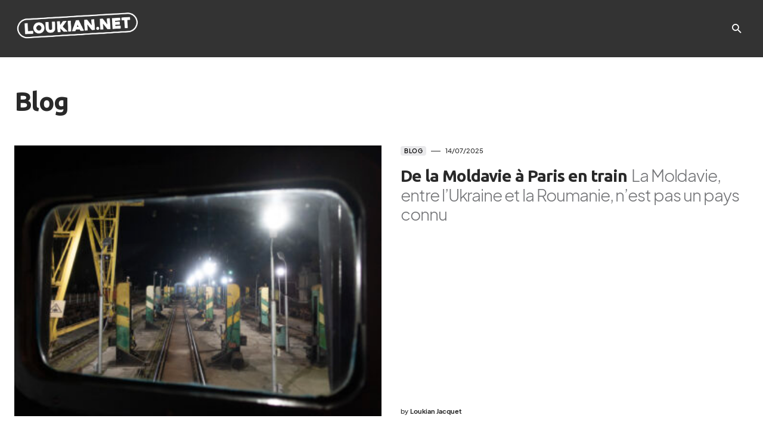

--- FILE ---
content_type: text/html; charset=UTF-8
request_url: https://loukian.net/category/blog/
body_size: 12062
content:
<!doctype html>
<html lang="fr-FR">
<head>
	<meta charset="UTF-8" />
	<meta name="viewport" content="width=device-width, initial-scale=1" />
	<link rel="profile" href="https://gmpg.org/xfn/11" />
	<meta name='robots' content='index, follow, max-image-preview:large, max-snippet:-1, max-video-preview:-1' />
	<style>img:is([sizes="auto" i], [sizes^="auto," i]) { contain-intrinsic-size: 3000px 1500px }</style>
	
	<!-- This site is optimized with the Yoast SEO plugin v26.2 - https://yoast.com/wordpress/plugins/seo/ -->
	<title>Archives des Blog - loukian.net</title>
	<link rel="canonical" href="https://loukian.net/category/blog/" />
	<meta property="og:locale" content="fr_FR" />
	<meta property="og:type" content="article" />
	<meta property="og:title" content="Archives des Blog - loukian.net" />
	<meta property="og:url" content="https://loukian.net/category/blog/" />
	<meta property="og:site_name" content="loukian.net" />
	<meta name="twitter:card" content="summary_large_image" />
	<script type="application/ld+json" class="yoast-schema-graph">{"@context":"https://schema.org","@graph":[{"@type":"CollectionPage","@id":"https://loukian.net/category/blog/","url":"https://loukian.net/category/blog/","name":"Archives des Blog - loukian.net","isPartOf":{"@id":"https://loukian.net/#website"},"primaryImageOfPage":{"@id":"https://loukian.net/category/blog/#primaryimage"},"image":{"@id":"https://loukian.net/category/blog/#primaryimage"},"thumbnailUrl":"https://loukian.net/wp-content/uploads/2025/05/DSC06694-scaled.jpg","breadcrumb":{"@id":"https://loukian.net/category/blog/#breadcrumb"},"inLanguage":"fr-FR"},{"@type":"ImageObject","inLanguage":"fr-FR","@id":"https://loukian.net/category/blog/#primaryimage","url":"https://loukian.net/wp-content/uploads/2025/05/DSC06694-scaled.jpg","contentUrl":"https://loukian.net/wp-content/uploads/2025/05/DSC06694-scaled.jpg","width":2560,"height":1707},{"@type":"BreadcrumbList","@id":"https://loukian.net/category/blog/#breadcrumb","itemListElement":[{"@type":"ListItem","position":1,"name":"Accueil","item":"https://loukian.net/"},{"@type":"ListItem","position":2,"name":"Blog"}]},{"@type":"WebSite","@id":"https://loukian.net/#website","url":"https://loukian.net/","name":"loukian.net","description":"Loukian Jacquet","publisher":{"@id":"https://loukian.net/#organization"},"potentialAction":[{"@type":"SearchAction","target":{"@type":"EntryPoint","urlTemplate":"https://loukian.net/?s={search_term_string}"},"query-input":{"@type":"PropertyValueSpecification","valueRequired":true,"valueName":"search_term_string"}}],"inLanguage":"fr-FR"},{"@type":"Organization","@id":"https://loukian.net/#organization","name":"loukian.net","url":"https://loukian.net/","logo":{"@type":"ImageObject","inLanguage":"fr-FR","@id":"https://loukian.net/#/schema/logo/image/","url":"https://loukian.net/wp-content/uploads/2016/12/cropped-favicon.png","contentUrl":"https://loukian.net/wp-content/uploads/2016/12/cropped-favicon.png","width":512,"height":512,"caption":"loukian.net"},"image":{"@id":"https://loukian.net/#/schema/logo/image/"}}]}</script>
	<!-- / Yoast SEO plugin. -->


<link rel='dns-prefetch' href='//static.addtoany.com' />
<link rel='dns-prefetch' href='//fonts.googleapis.com' />
<link href='https://fonts.gstatic.com' crossorigin rel='preconnect' />
<link rel="alternate" type="application/rss+xml" title="loukian.net &raquo; Flux" href="https://loukian.net/feed/" />
<link rel="alternate" type="application/rss+xml" title="loukian.net &raquo; Flux des commentaires" href="https://loukian.net/comments/feed/" />
<link rel="alternate" type="application/rss+xml" title="loukian.net &raquo; Flux de la catégorie Blog" href="https://loukian.net/category/blog/feed/" />
			<link rel="preload" href="https://loukian.net/wp-content/plugins/canvas/assets/fonts/canvas-icons.woff" as="font" type="font/woff" crossorigin>
			<script>
window._wpemojiSettings = {"baseUrl":"https:\/\/s.w.org\/images\/core\/emoji\/16.0.1\/72x72\/","ext":".png","svgUrl":"https:\/\/s.w.org\/images\/core\/emoji\/16.0.1\/svg\/","svgExt":".svg","source":{"concatemoji":"https:\/\/loukian.net\/wp-includes\/js\/wp-emoji-release.min.js?ver=6.8.3"}};
/*! This file is auto-generated */
!function(s,n){var o,i,e;function c(e){try{var t={supportTests:e,timestamp:(new Date).valueOf()};sessionStorage.setItem(o,JSON.stringify(t))}catch(e){}}function p(e,t,n){e.clearRect(0,0,e.canvas.width,e.canvas.height),e.fillText(t,0,0);var t=new Uint32Array(e.getImageData(0,0,e.canvas.width,e.canvas.height).data),a=(e.clearRect(0,0,e.canvas.width,e.canvas.height),e.fillText(n,0,0),new Uint32Array(e.getImageData(0,0,e.canvas.width,e.canvas.height).data));return t.every(function(e,t){return e===a[t]})}function u(e,t){e.clearRect(0,0,e.canvas.width,e.canvas.height),e.fillText(t,0,0);for(var n=e.getImageData(16,16,1,1),a=0;a<n.data.length;a++)if(0!==n.data[a])return!1;return!0}function f(e,t,n,a){switch(t){case"flag":return n(e,"\ud83c\udff3\ufe0f\u200d\u26a7\ufe0f","\ud83c\udff3\ufe0f\u200b\u26a7\ufe0f")?!1:!n(e,"\ud83c\udde8\ud83c\uddf6","\ud83c\udde8\u200b\ud83c\uddf6")&&!n(e,"\ud83c\udff4\udb40\udc67\udb40\udc62\udb40\udc65\udb40\udc6e\udb40\udc67\udb40\udc7f","\ud83c\udff4\u200b\udb40\udc67\u200b\udb40\udc62\u200b\udb40\udc65\u200b\udb40\udc6e\u200b\udb40\udc67\u200b\udb40\udc7f");case"emoji":return!a(e,"\ud83e\udedf")}return!1}function g(e,t,n,a){var r="undefined"!=typeof WorkerGlobalScope&&self instanceof WorkerGlobalScope?new OffscreenCanvas(300,150):s.createElement("canvas"),o=r.getContext("2d",{willReadFrequently:!0}),i=(o.textBaseline="top",o.font="600 32px Arial",{});return e.forEach(function(e){i[e]=t(o,e,n,a)}),i}function t(e){var t=s.createElement("script");t.src=e,t.defer=!0,s.head.appendChild(t)}"undefined"!=typeof Promise&&(o="wpEmojiSettingsSupports",i=["flag","emoji"],n.supports={everything:!0,everythingExceptFlag:!0},e=new Promise(function(e){s.addEventListener("DOMContentLoaded",e,{once:!0})}),new Promise(function(t){var n=function(){try{var e=JSON.parse(sessionStorage.getItem(o));if("object"==typeof e&&"number"==typeof e.timestamp&&(new Date).valueOf()<e.timestamp+604800&&"object"==typeof e.supportTests)return e.supportTests}catch(e){}return null}();if(!n){if("undefined"!=typeof Worker&&"undefined"!=typeof OffscreenCanvas&&"undefined"!=typeof URL&&URL.createObjectURL&&"undefined"!=typeof Blob)try{var e="postMessage("+g.toString()+"("+[JSON.stringify(i),f.toString(),p.toString(),u.toString()].join(",")+"));",a=new Blob([e],{type:"text/javascript"}),r=new Worker(URL.createObjectURL(a),{name:"wpTestEmojiSupports"});return void(r.onmessage=function(e){c(n=e.data),r.terminate(),t(n)})}catch(e){}c(n=g(i,f,p,u))}t(n)}).then(function(e){for(var t in e)n.supports[t]=e[t],n.supports.everything=n.supports.everything&&n.supports[t],"flag"!==t&&(n.supports.everythingExceptFlag=n.supports.everythingExceptFlag&&n.supports[t]);n.supports.everythingExceptFlag=n.supports.everythingExceptFlag&&!n.supports.flag,n.DOMReady=!1,n.readyCallback=function(){n.DOMReady=!0}}).then(function(){return e}).then(function(){var e;n.supports.everything||(n.readyCallback(),(e=n.source||{}).concatemoji?t(e.concatemoji):e.wpemoji&&e.twemoji&&(t(e.twemoji),t(e.wpemoji)))}))}((window,document),window._wpemojiSettings);
</script>
<link rel='stylesheet' id='canvas-css' href='https://loukian.net/wp-content/plugins/canvas/assets/css/canvas.css?ver=2.5.1' media='all' />
<style id='wp-emoji-styles-inline-css'>

	img.wp-smiley, img.emoji {
		display: inline !important;
		border: none !important;
		box-shadow: none !important;
		height: 1em !important;
		width: 1em !important;
		margin: 0 0.07em !important;
		vertical-align: -0.1em !important;
		background: none !important;
		padding: 0 !important;
	}
</style>
<link rel='stylesheet' id='wp-block-library-css' href='https://loukian.net/wp-includes/css/dist/block-library/style.min.css?ver=6.8.3' media='all' />
<style id='classic-theme-styles-inline-css'>
/*! This file is auto-generated */
.wp-block-button__link{color:#fff;background-color:#32373c;border-radius:9999px;box-shadow:none;text-decoration:none;padding:calc(.667em + 2px) calc(1.333em + 2px);font-size:1.125em}.wp-block-file__button{background:#32373c;color:#fff;text-decoration:none}
</style>
<link rel='stylesheet' id='canvas-block-alert-style-css' href='https://loukian.net/wp-content/plugins/canvas/components/basic-elements/block-alert/block.css?ver=1751797510' media='all' />
<link rel='stylesheet' id='canvas-block-progress-style-css' href='https://loukian.net/wp-content/plugins/canvas/components/basic-elements/block-progress/block.css?ver=1751797510' media='all' />
<link rel='stylesheet' id='canvas-block-collapsibles-style-css' href='https://loukian.net/wp-content/plugins/canvas/components/basic-elements/block-collapsibles/block.css?ver=1751797510' media='all' />
<link rel='stylesheet' id='canvas-block-tabs-style-css' href='https://loukian.net/wp-content/plugins/canvas/components/basic-elements/block-tabs/block.css?ver=1751797510' media='all' />
<link rel='stylesheet' id='canvas-block-section-heading-style-css' href='https://loukian.net/wp-content/plugins/canvas/components/basic-elements/block-section-heading/block.css?ver=1751797510' media='all' />
<link rel='stylesheet' id='canvas-block-row-style-css' href='https://loukian.net/wp-content/plugins/canvas/components/layout-blocks/block-row/block-row.css?ver=1751797510' media='all' />
<link rel='stylesheet' id='canvas-justified-gallery-block-style-css' href='https://loukian.net/wp-content/plugins/canvas/components/justified-gallery/block/block-justified-gallery.css?ver=1751797510' media='all' />
<link rel='stylesheet' id='canvas-slider-gallery-block-style-css' href='https://loukian.net/wp-content/plugins/canvas/components/slider-gallery/block/block-slider-gallery.css?ver=1751797510' media='all' />
<link rel='stylesheet' id='canvas-block-posts-sidebar-css' href='https://loukian.net/wp-content/plugins/canvas/components/posts/block-posts-sidebar/block-posts-sidebar.css?ver=1751797510' media='all' />
<style id='global-styles-inline-css'>
:root{--wp--preset--aspect-ratio--square: 1;--wp--preset--aspect-ratio--4-3: 4/3;--wp--preset--aspect-ratio--3-4: 3/4;--wp--preset--aspect-ratio--3-2: 3/2;--wp--preset--aspect-ratio--2-3: 2/3;--wp--preset--aspect-ratio--16-9: 16/9;--wp--preset--aspect-ratio--9-16: 9/16;--wp--preset--color--black: #000000;--wp--preset--color--cyan-bluish-gray: #abb8c3;--wp--preset--color--white: #FFFFFF;--wp--preset--color--pale-pink: #f78da7;--wp--preset--color--vivid-red: #cf2e2e;--wp--preset--color--luminous-vivid-orange: #ff6900;--wp--preset--color--luminous-vivid-amber: #fcb900;--wp--preset--color--light-green-cyan: #7bdcb5;--wp--preset--color--vivid-green-cyan: #00d084;--wp--preset--color--pale-cyan-blue: #8ed1fc;--wp--preset--color--vivid-cyan-blue: #0693e3;--wp--preset--color--vivid-purple: #9b51e0;--wp--preset--color--blue: #1830cc;--wp--preset--color--green: #03a988;--wp--preset--color--orange: #FFBC49;--wp--preset--color--red: #fb0d48;--wp--preset--color--secondary-bg: #f8f3ee;--wp--preset--color--accent-bg: #ddefe9;--wp--preset--color--secondary: #818181;--wp--preset--color--primary: #292929;--wp--preset--color--gray-50: #f8f9fa;--wp--preset--color--gray-100: #f8f9fb;--wp--preset--color--gray-200: #e9ecef;--wp--preset--color--gray-300: #dee2e6;--wp--preset--gradient--vivid-cyan-blue-to-vivid-purple: linear-gradient(135deg,rgba(6,147,227,1) 0%,rgb(155,81,224) 100%);--wp--preset--gradient--light-green-cyan-to-vivid-green-cyan: linear-gradient(135deg,rgb(122,220,180) 0%,rgb(0,208,130) 100%);--wp--preset--gradient--luminous-vivid-amber-to-luminous-vivid-orange: linear-gradient(135deg,rgba(252,185,0,1) 0%,rgba(255,105,0,1) 100%);--wp--preset--gradient--luminous-vivid-orange-to-vivid-red: linear-gradient(135deg,rgba(255,105,0,1) 0%,rgb(207,46,46) 100%);--wp--preset--gradient--very-light-gray-to-cyan-bluish-gray: linear-gradient(135deg,rgb(238,238,238) 0%,rgb(169,184,195) 100%);--wp--preset--gradient--cool-to-warm-spectrum: linear-gradient(135deg,rgb(74,234,220) 0%,rgb(151,120,209) 20%,rgb(207,42,186) 40%,rgb(238,44,130) 60%,rgb(251,105,98) 80%,rgb(254,248,76) 100%);--wp--preset--gradient--blush-light-purple: linear-gradient(135deg,rgb(255,206,236) 0%,rgb(152,150,240) 100%);--wp--preset--gradient--blush-bordeaux: linear-gradient(135deg,rgb(254,205,165) 0%,rgb(254,45,45) 50%,rgb(107,0,62) 100%);--wp--preset--gradient--luminous-dusk: linear-gradient(135deg,rgb(255,203,112) 0%,rgb(199,81,192) 50%,rgb(65,88,208) 100%);--wp--preset--gradient--pale-ocean: linear-gradient(135deg,rgb(255,245,203) 0%,rgb(182,227,212) 50%,rgb(51,167,181) 100%);--wp--preset--gradient--electric-grass: linear-gradient(135deg,rgb(202,248,128) 0%,rgb(113,206,126) 100%);--wp--preset--gradient--midnight: linear-gradient(135deg,rgb(2,3,129) 0%,rgb(40,116,252) 100%);--wp--preset--font-size--small: 13px;--wp--preset--font-size--medium: 20px;--wp--preset--font-size--large: 36px;--wp--preset--font-size--x-large: 42px;--wp--preset--font-size--regular: 16px;--wp--preset--font-size--huge: 48px;--wp--preset--spacing--20: 0.44rem;--wp--preset--spacing--30: 0.67rem;--wp--preset--spacing--40: 1rem;--wp--preset--spacing--50: 1.5rem;--wp--preset--spacing--60: 2.25rem;--wp--preset--spacing--70: 3.38rem;--wp--preset--spacing--80: 5.06rem;--wp--preset--shadow--natural: 6px 6px 9px rgba(0, 0, 0, 0.2);--wp--preset--shadow--deep: 12px 12px 50px rgba(0, 0, 0, 0.4);--wp--preset--shadow--sharp: 6px 6px 0px rgba(0, 0, 0, 0.2);--wp--preset--shadow--outlined: 6px 6px 0px -3px rgba(255, 255, 255, 1), 6px 6px rgba(0, 0, 0, 1);--wp--preset--shadow--crisp: 6px 6px 0px rgba(0, 0, 0, 1);}:where(.is-layout-flex){gap: 0.5em;}:where(.is-layout-grid){gap: 0.5em;}body .is-layout-flex{display: flex;}.is-layout-flex{flex-wrap: wrap;align-items: center;}.is-layout-flex > :is(*, div){margin: 0;}body .is-layout-grid{display: grid;}.is-layout-grid > :is(*, div){margin: 0;}:where(.wp-block-columns.is-layout-flex){gap: 2em;}:where(.wp-block-columns.is-layout-grid){gap: 2em;}:where(.wp-block-post-template.is-layout-flex){gap: 1.25em;}:where(.wp-block-post-template.is-layout-grid){gap: 1.25em;}.has-black-color{color: var(--wp--preset--color--black) !important;}.has-cyan-bluish-gray-color{color: var(--wp--preset--color--cyan-bluish-gray) !important;}.has-white-color{color: var(--wp--preset--color--white) !important;}.has-pale-pink-color{color: var(--wp--preset--color--pale-pink) !important;}.has-vivid-red-color{color: var(--wp--preset--color--vivid-red) !important;}.has-luminous-vivid-orange-color{color: var(--wp--preset--color--luminous-vivid-orange) !important;}.has-luminous-vivid-amber-color{color: var(--wp--preset--color--luminous-vivid-amber) !important;}.has-light-green-cyan-color{color: var(--wp--preset--color--light-green-cyan) !important;}.has-vivid-green-cyan-color{color: var(--wp--preset--color--vivid-green-cyan) !important;}.has-pale-cyan-blue-color{color: var(--wp--preset--color--pale-cyan-blue) !important;}.has-vivid-cyan-blue-color{color: var(--wp--preset--color--vivid-cyan-blue) !important;}.has-vivid-purple-color{color: var(--wp--preset--color--vivid-purple) !important;}.has-black-background-color{background-color: var(--wp--preset--color--black) !important;}.has-cyan-bluish-gray-background-color{background-color: var(--wp--preset--color--cyan-bluish-gray) !important;}.has-white-background-color{background-color: var(--wp--preset--color--white) !important;}.has-pale-pink-background-color{background-color: var(--wp--preset--color--pale-pink) !important;}.has-vivid-red-background-color{background-color: var(--wp--preset--color--vivid-red) !important;}.has-luminous-vivid-orange-background-color{background-color: var(--wp--preset--color--luminous-vivid-orange) !important;}.has-luminous-vivid-amber-background-color{background-color: var(--wp--preset--color--luminous-vivid-amber) !important;}.has-light-green-cyan-background-color{background-color: var(--wp--preset--color--light-green-cyan) !important;}.has-vivid-green-cyan-background-color{background-color: var(--wp--preset--color--vivid-green-cyan) !important;}.has-pale-cyan-blue-background-color{background-color: var(--wp--preset--color--pale-cyan-blue) !important;}.has-vivid-cyan-blue-background-color{background-color: var(--wp--preset--color--vivid-cyan-blue) !important;}.has-vivid-purple-background-color{background-color: var(--wp--preset--color--vivid-purple) !important;}.has-black-border-color{border-color: var(--wp--preset--color--black) !important;}.has-cyan-bluish-gray-border-color{border-color: var(--wp--preset--color--cyan-bluish-gray) !important;}.has-white-border-color{border-color: var(--wp--preset--color--white) !important;}.has-pale-pink-border-color{border-color: var(--wp--preset--color--pale-pink) !important;}.has-vivid-red-border-color{border-color: var(--wp--preset--color--vivid-red) !important;}.has-luminous-vivid-orange-border-color{border-color: var(--wp--preset--color--luminous-vivid-orange) !important;}.has-luminous-vivid-amber-border-color{border-color: var(--wp--preset--color--luminous-vivid-amber) !important;}.has-light-green-cyan-border-color{border-color: var(--wp--preset--color--light-green-cyan) !important;}.has-vivid-green-cyan-border-color{border-color: var(--wp--preset--color--vivid-green-cyan) !important;}.has-pale-cyan-blue-border-color{border-color: var(--wp--preset--color--pale-cyan-blue) !important;}.has-vivid-cyan-blue-border-color{border-color: var(--wp--preset--color--vivid-cyan-blue) !important;}.has-vivid-purple-border-color{border-color: var(--wp--preset--color--vivid-purple) !important;}.has-vivid-cyan-blue-to-vivid-purple-gradient-background{background: var(--wp--preset--gradient--vivid-cyan-blue-to-vivid-purple) !important;}.has-light-green-cyan-to-vivid-green-cyan-gradient-background{background: var(--wp--preset--gradient--light-green-cyan-to-vivid-green-cyan) !important;}.has-luminous-vivid-amber-to-luminous-vivid-orange-gradient-background{background: var(--wp--preset--gradient--luminous-vivid-amber-to-luminous-vivid-orange) !important;}.has-luminous-vivid-orange-to-vivid-red-gradient-background{background: var(--wp--preset--gradient--luminous-vivid-orange-to-vivid-red) !important;}.has-very-light-gray-to-cyan-bluish-gray-gradient-background{background: var(--wp--preset--gradient--very-light-gray-to-cyan-bluish-gray) !important;}.has-cool-to-warm-spectrum-gradient-background{background: var(--wp--preset--gradient--cool-to-warm-spectrum) !important;}.has-blush-light-purple-gradient-background{background: var(--wp--preset--gradient--blush-light-purple) !important;}.has-blush-bordeaux-gradient-background{background: var(--wp--preset--gradient--blush-bordeaux) !important;}.has-luminous-dusk-gradient-background{background: var(--wp--preset--gradient--luminous-dusk) !important;}.has-pale-ocean-gradient-background{background: var(--wp--preset--gradient--pale-ocean) !important;}.has-electric-grass-gradient-background{background: var(--wp--preset--gradient--electric-grass) !important;}.has-midnight-gradient-background{background: var(--wp--preset--gradient--midnight) !important;}.has-small-font-size{font-size: var(--wp--preset--font-size--small) !important;}.has-medium-font-size{font-size: var(--wp--preset--font-size--medium) !important;}.has-large-font-size{font-size: var(--wp--preset--font-size--large) !important;}.has-x-large-font-size{font-size: var(--wp--preset--font-size--x-large) !important;}
:where(.wp-block-post-template.is-layout-flex){gap: 1.25em;}:where(.wp-block-post-template.is-layout-grid){gap: 1.25em;}
:where(.wp-block-columns.is-layout-flex){gap: 2em;}:where(.wp-block-columns.is-layout-grid){gap: 2em;}
:root :where(.wp-block-pullquote){font-size: 1.5em;line-height: 1.6;}
</style>
<link rel='stylesheet' id='canvas-block-heading-style-css' href='https://loukian.net/wp-content/plugins/canvas/components/content-formatting/block-heading/block.css?ver=1751797510' media='all' />
<link rel='stylesheet' id='canvas-block-list-style-css' href='https://loukian.net/wp-content/plugins/canvas/components/content-formatting/block-list/block.css?ver=1751797510' media='all' />
<link rel='stylesheet' id='canvas-block-paragraph-style-css' href='https://loukian.net/wp-content/plugins/canvas/components/content-formatting/block-paragraph/block.css?ver=1751797510' media='all' />
<link rel='stylesheet' id='canvas-block-separator-style-css' href='https://loukian.net/wp-content/plugins/canvas/components/content-formatting/block-separator/block.css?ver=1751797510' media='all' />
<link rel='stylesheet' id='canvas-block-group-style-css' href='https://loukian.net/wp-content/plugins/canvas/components/basic-elements/block-group/block.css?ver=1751797510' media='all' />
<link rel='stylesheet' id='canvas-block-cover-style-css' href='https://loukian.net/wp-content/plugins/canvas/components/basic-elements/block-cover/block.css?ver=1751797510' media='all' />
<link rel='stylesheet' id='csco-styles-css' href='https://loukian.net/wp-content/themes/blueprint/style.css?ver=1.0.7' media='all' />
<style id='csco-styles-inline-css'>
.searchwp-live-search-no-min-chars:after { content: "Continue typing" }
</style>
<link rel='stylesheet' id='newsletter-css' href='https://loukian.net/wp-content/plugins/newsletter/style.css?ver=9.0.6' media='all' />
<link rel='stylesheet' id='addtoany-css' href='https://loukian.net/wp-content/plugins/add-to-any/addtoany.min.css?ver=1.16' media='all' />
<link rel='stylesheet' id='2f0f32ffe68815d659ce69079119c902-css' href='https://fonts.googleapis.com/css?family=Ubuntu%3A400%2C400i%2C300%2C500%2C700&#038;subset=latin%2Clatin-ext%2Ccyrillic%2Ccyrillic-ext%2Cvietnamese&#038;display=swap&#038;ver=1.0.7' media='all' />
<style id='csco-theme-fonts-inline-css'>
@font-face {font-family: plus-jakarta-sans;src: url('https://loukian.net/wp-content/themes/blueprint/assets/static/fonts/plus-jakarta-sans-300.woff2') format('woff2'),url('https://loukian.net/wp-content/themes/blueprint/assets/static/fonts/plus-jakarta-sans-300.woff') format('woff');font-weight: 300;font-style: normal;font-display: swap;}@font-face {font-family: plus-jakarta-sans;src: url('https://loukian.net/wp-content/themes/blueprint/assets/static/fonts/plus-jakarta-sans-regular.woff2') format('woff2'),url('https://loukian.net/wp-content/themes/blueprint/assets/static/fonts/plus-jakarta-sans-regular.woff') format('woff');font-weight: 400;font-style: normal;font-display: swap;}@font-face {font-family: plus-jakarta-sans;src: url('https://loukian.net/wp-content/themes/blueprint/assets/static/fonts/plus-jakarta-sans-500.woff2') format('woff2'),url('https://loukian.net/wp-content/themes/blueprint/assets/static/fonts/plus-jakarta-sans-500.woff') format('woff');font-weight: 500;font-style: normal;font-display: swap;}@font-face {font-family: plus-jakarta-sans;src: url('https://loukian.net/wp-content/themes/blueprint/assets/static/fonts/plus-jakarta-sans-600.woff2') format('woff2'),url('https://loukian.net/wp-content/themes/blueprint/assets/static/fonts/plus-jakarta-sans-600.woff') format('woff');font-weight: 600;font-style: normal;font-display: swap;}@font-face {font-family: plus-jakarta-sans;src: url('https://loukian.net/wp-content/themes/blueprint/assets/static/fonts/plus-jakarta-sans-700.woff2') format('woff2'),url('https://loukian.net/wp-content/themes/blueprint/assets/static/fonts/plus-jakarta-sans-700.woff') format('woff');font-weight: 700;font-style: normal;font-display: swap;}
</style>
<style id='csco-customizer-output-styles-inline-css'>
:root, [data-site-scheme="default"]{--cs-color-site-background:#ffffff;--cs-color-header-background:#333333;--cs-color-header-background-alpha:#333333;--cs-color-submenu-background:#333333;--cs-color-search-background:#333333;--cs-color-multi-column-background:#333333;--cs-color-fullscreen-menu-background:#333333;--cs-color-footer-background:#ffffff;--cs-color-footer-bottom-background:#fafafa;}:root, [data-scheme="default"]{--cs-color-overlay-background:rgba(0,0,0,0.15);--cs-color-overlay-secondary-background:rgba(0,0,0,0.35);--cs-color-link:#000000;--cs-color-link-hover:#a3a3a3;--cs-color-accent:#191919;--cs-color-secondary:#a3a3a3;--cs-palette-color-secondary:#a3a3a3;--cs-color-button:#292929;--cs-color-button-contrast:#ffffff;--cs-color-button-hover:#515151;--cs-color-button-hover-contrast:#ffffff;--cs-color-category:#e9e9eb;--cs-color-category-contrast:#000000;--cs-color-category-hover:#454558;--cs-color-category-hover-contrast:#ffffff;--cs-color-tags:#ededed;--cs-color-tags-contrast:#292929;--cs-color-tags-hover:#000000;--cs-color-tags-hover-contrast:#ffffff;--cs-color-post-meta:#292929;--cs-color-post-meta-link:#292929;--cs-color-post-meta-link-hover:#818181;--cs-color-excerpt:#717275;--cs-color-badge-primary:#484f7e;--cs-color-badge-secondary:#ededed;--cs-color-badge-success:#9db8ad;--cs-color-badge-danger:#cfa0b1;--cs-color-badge-warning:#cac6b4;--cs-color-badge-info:#5c6693;--cs-color-badge-dark:#000000;--cs-color-badge-light:#fafafa;}[data-scheme="default"] [class*="-badge"][class*="-primary"]{--cs-color-badge-dark-contrast:#ffffff;}[data-scheme="default"] [class*="-badge"][class*="-secondary"]{--cs-color-badge-light-contrast:#000000;}[data-scheme="default"] [class*="-badge"][class*="-success"]{--cs-color-badge-dark-contrast:#ffffff;}[data-scheme="default"] [class*="-badge"][class*="-danger"]{--cs-color-badge-dark-contrast:#ffffff;}[data-scheme="default"] [class*="-badge"][class*="-warning"]{--cs-color-badge-dark-contrast:#ffffff;}[data-scheme="default"] [class*="-badge"][class*="-info"]{--cs-color-badge-dark-contrast:#ffffff;}[data-scheme="default"] [class*="-badge"][class*="-dark"]{--cs-color-badge-dark-contrast:#ffffff;}[data-scheme="default"] [class*="-badge"][class*="-light"]{--cs-color-badge-light-contrast:#000000;}[data-site-scheme="dark"]{--cs-color-site-background:#1c1c1c;--cs-color-header-background:#1c1c1c;--cs-color-header-background-alpha:rgba(28,28,28,0.85);--cs-color-submenu-background:rgba(28,28,28,0.85);--cs-color-search-background:rgba(28,28,28,0.85);--cs-color-multi-column-background:rgba(28,28,28,0.85);--cs-color-fullscreen-menu-background:rgba(28,28,28,0.85);--cs-color-footer-background:#292929;--cs-color-footer-bottom-background:#1c1c1c;--cs-color-overlay-background:rgba(0,0,0,0.15);--cs-color-overlay-secondary-background:rgba(0,0,0,0.35);--cs-color-link:#ffffff;--cs-color-link-hover:rgba(255,255,255,0.75);}:root{--cs-color-submenu-background-dark:rgba(28,28,28,0.85);--cs-color-search-background-dark:rgba(28,28,28,0.85);--cs-color-multi-column-background-dark:rgba(28,28,28,0.85);--cs-layout-elements-border-radius:0px;--cs-thumbnail-border-radius:0px;--cs-button-border-radius:4px;--cnvs-tabs-border-radius:4px;--cs-input-border-radius:4px;--cs-badge-border-radius:4px;--cs-category-label-border-radius:4px;--cs-header-initial-height:96px;}[data-scheme="dark"]{--cs-color-accent:#191919;--cs-color-secondary:#bcbcbc;--cs-palette-color-secondary:#bcbcbc;--cs-color-button:#292929;--cs-color-button-contrast:#ffffff;--cs-color-button-hover:#7a7a7a;--cs-color-button-hover-contrast:#ffffff;--cs-color-category:#e9e9eb;--cs-color-category-contrast:#000000;--cs-color-category-hover:#818181;--cs-color-category-hover-contrast:#ffffff;--cs-color-post-meta:#ffffff;--cs-color-post-meta-link:#ffffff;--cs-color-post-meta-link-hover:#818181;--cs-color-excerpt:#e0e0e0;--cs-color-badge-primary:#484f7e;--cs-color-badge-secondary:#ededed;--cs-color-badge-success:#9db8ad;--cs-color-badge-danger:#cfa0b1;--cs-color-badge-warning:#cac6b4;--cs-color-badge-info:#5c6693;--cs-color-badge-dark:rgba(255,255,255,0.7);--cs-color-badge-light:rgb(238,238,238);}[data-scheme="dark"] [class*="-badge"][class*="-primary"]{--cs-color-badge-dark-contrast:#ffffff;}[data-scheme="dark"] [class*="-badge"][class*="-secondary"]{--cs-color-badge-light-contrast:#000000;}[data-scheme="dark"] [class*="-badge"][class*="-success"]{--cs-color-badge-dark-contrast:#ffffff;}[data-scheme="dark"] [class*="-badge"][class*="-danger"]{--cs-color-badge-dark-contrast:#ffffff;}[data-scheme="dark"] [class*="-badge"][class*="-warning"]{--cs-color-badge-dark-contrast:#ffffff;}[data-scheme="dark"] [class*="-badge"][class*="-info"]{--cs-color-badge-dark-contrast:#ffffff;}[data-scheme="dark"] [class*="-badge"][class*="-dark"]{--cs-color-badge-dark-contrast:#ffffff;}[data-scheme="dark"] [class*="-badge"][class*="-light"]{--cs-color-badge-light-contrast:#020202;}:root .cnvs-block-section-heading, [data-scheme="default"] .cnvs-block-section-heading, [data-scheme="dark"] [data-scheme="default"] .cnvs-block-section-heading{--cnvs-section-heading-border-color:#d5d5d5;}[data-scheme="dark"] .cnvs-block-section-heading{--cnvs-section-heading-border-color:#494949;}:root .cs-header__widgets-column .cnvs-block-section-heading, [data-scheme="dark"] [data-scheme="default"] .cs-header__widgets-column .cnvs-block-section-heading{--cnvs-section-heading-border-color:#d5d5d5;}[data-scheme="dark"] .cs-header__widgets-column .cnvs-block-section-heading{--cnvs-section-heading-border-color:#494949;}.cs-posts-area__home.cs-posts-area__grid{--cs-posts-area-grid-columns:3!important;}@media (max-width: 1019px){.cs-posts-area__home.cs-posts-area__grid{--cs-posts-area-grid-columns:2!important;}}@media (max-width: 599px){.cs-posts-area__home.cs-posts-area__grid{--cs-posts-area-grid-columns:1!important;}}
</style>
<script src="https://loukian.net/wp-includes/js/jquery/jquery.min.js?ver=3.7.1" id="jquery-core-js"></script>
<script src="https://loukian.net/wp-includes/js/jquery/jquery-migrate.min.js?ver=3.4.1" id="jquery-migrate-js"></script>
<script id="addtoany-core-js-before">
window.a2a_config=window.a2a_config||{};a2a_config.callbacks=[];a2a_config.overlays=[];a2a_config.templates={};a2a_localize = {
	Share: "Partager",
	Save: "Enregistrer",
	Subscribe: "S'abonner",
	Email: "E-mail",
	Bookmark: "Marque-page",
	ShowAll: "Montrer tout",
	ShowLess: "Montrer moins",
	FindServices: "Trouver des service(s)",
	FindAnyServiceToAddTo: "Trouver instantan&eacute;ment des services &agrave; ajouter &agrave;",
	PoweredBy: "Propuls&eacute; par",
	ShareViaEmail: "Partager par e-mail",
	SubscribeViaEmail: "S’abonner par e-mail",
	BookmarkInYourBrowser: "Ajouter un signet dans votre navigateur",
	BookmarkInstructions: "Appuyez sur Ctrl+D ou \u2318+D pour mettre cette page en signet",
	AddToYourFavorites: "Ajouter &agrave; vos favoris",
	SendFromWebOrProgram: "Envoyer depuis n’importe quelle adresse e-mail ou logiciel e-mail",
	EmailProgram: "Programme d’e-mail",
	More: "Plus&#8230;",
	ThanksForSharing: "Merci de partager !",
	ThanksForFollowing: "Merci de nous suivre !"
};
</script>
<script defer src="https://static.addtoany.com/menu/page.js" id="addtoany-core-js"></script>
<script defer src="https://loukian.net/wp-content/plugins/add-to-any/addtoany.min.js?ver=1.1" id="addtoany-jquery-js"></script>
<link rel="https://api.w.org/" href="https://loukian.net/wp-json/" /><link rel="alternate" title="JSON" type="application/json" href="https://loukian.net/wp-json/wp/v2/categories/1" /><link rel="EditURI" type="application/rsd+xml" title="RSD" href="https://loukian.net/xmlrpc.php?rsd" />
<meta name="generator" content="WordPress 6.8.3" />

<style type="text/css" media="all" id="canvas-blocks-dynamic-styles">

</style>
<!-- Analytics by WP Statistics - https://wp-statistics.com -->
<style id="csco-inline-styles">
:root {
	/* Base Font */
	--cs-font-base-family: 'Ubuntu', sans-serif;
	--cs-font-base-size: 1rem;
	--cs-font-base-weight: 400;
	--cs-font-base-style: normal;
	--cs-font-base-letter-spacing: normal;
	--cs-font-base-line-height: 1.5;

	/* Primary Font */
	--cs-font-primary-family: 'Ubuntu', sans-serif;
	--cs-font-primary-size: 0.6875rem;
	--cs-font-primary-weight: 700;
	--cs-font-primary-style: normal;
	--cs-font-primary-letter-spacing: 0.125em;
	--cs-font-primary-text-transform: uppercase;

	/* Secondary Font */
	--cs-font-secondary-family: 'plus-jakarta-sans', sans-serif;
	--cs-font-secondary-size: 0.75rem;
	--cs-font-secondary-weight: 500;
	--cs-font-secondary-style: normal;
	--cs-font-secondary-letter-spacing: normal;
	--cs-font-secondary-text-transform: initial;

	/* Category Font */
	--cs-font-category-family 'plus-jakarta-sans', sans-serif;
	--cs-font-category-size: 0.625rem;
	--cs-font-category-weight: 600;
	--cs-font-category-style: normal;
	--cs-font-category-letter-spacing: 0.05em;
	--cs-font-category-text-transform: uppercase;

	/* Tags Font */
	--cs-font-tags-family: 'plus-jakarta-sans', sans-serif;
	--cs-font-tags-size: 0.6875rem;
	--cs-font-tags-weight: 600;
	--cs-font-tags-style: normal;
	--cs-font-tags-letter-spacing: 0.025em;
	--cs-font-tags-text-transform: uppercase;

	/* Post Meta Font */
	--cs-font-post-meta-family: 'plus-jakarta-sans', sans-serif;
	--cs-font-post-meta-size: 0.6875rem;
	--cs-font-post-meta-weight: 500;
	--cs-font-post-meta-style: normal;
	--cs-font-post-meta-letter-spacing: normal;
	--cs-font-post-meta-text-transform: initial;

	/* Input Font */
	--cs-font-input-family: 'plus-jakarta-sans', sans-serif;
	--cs-font-input-size: 0.875rem;
	--cs-font-input-line-height: 1.625rem;
	--cs-font-input-weight: 500;
	--cs-font-input-style: normal;
	--cs-font-input-letter-spacing: normal;
	--cs-font-input-text-transform: initial;

	/* Post Subbtitle */
	--cs-font-post-subtitle-family: 'plus-jakarta-sans', sans-serif;
	--cs-font-post-subtitle-size: 2.25rem;
	--cs-font-post-subtitle-weight: 300;
	--cs-font-post-subtitle-line-height: 1.15;
	--cs-font-post-subtitle-letter-spacing: normal;

	/* Post Content */
	--cs-font-post-content-family: 'Ubuntu', sans-serif;
	--cs-font-post-content-size: 1.1rem;
	--cs-font-post-content-letter-spacing: normal;

	/* Summary */
	--cs-font-entry-summary-family: 'plus-jakarta-sans', sans-serif;
	--cs-font-entry-summary-size: 1.25rem;
	--cs-font-entry-summary-letter-spacing: normal;

	/* Entry Excerpt */
	--cs-font-entry-excerpt-family: 'plus-jakarta-sans', sans-serif;
	--cs-font-entry-excerpt-size: 1rem;
	--cs-font-entry-excerpt-line-height: 1.5;
	--cs-font-entry-excerpt-wight: 400;
	--cs-font-entry-excerpt-letter-spacing: normal;

	/* Logos --------------- */

	/* Main Logo */
	--cs-font-main-logo-family: 'plus-jakarta-sans', sans-serif;
	--cs-font-main-logo-size: 1.5rem;
	--cs-font-main-logo-weight: 700;
	--cs-font-main-logo-style: normal;
	--cs-font-main-logo-letter-spacing: -0.05em;
	--cs-font-main-logo-text-transform: initial;

	/* Footer Logo */
	--cs-font-footer-logo-family: 'plus-jakarta-sans', sans-serif;
	--cs-font-footer-logo-size: 1.5rem;
	--cs-font-footer-logo-weight: 700;
	--cs-font-footer-logo-style: normal;
	--cs-font-footer-logo-letter-spacing: -0.05em;
	--cs-font-footer-logo-text-transform: initial;

	/* Headings --------------- */

	/* Headings */
	--cs-font-headings-family: 'Ubuntu', sans-serif;
	--cs-font-headings-weight: 700;
	--cs-font-headings-style: normal;
	--cs-font-headings-line-height: 1.2;
	--cs-font-headings-letter-spacing: -0.0375em;
	--cs-font-headings-text-transform: initial;

	/* Headings Excerpt */
	--cs-font-headings-excerpt-family: 'plus-jakarta-sans', sans-serif;
	--cs-font-headings-excerpt-weight: 300;
	--cs-font-headings-excerpt-style: normal;
	--cs-font-headings-excerpt-line-height: 1.15;
	--cs-font-headings-excerpt-letter-spacing: -0.0375em;
	--cs-font-headings-excerpt-text-transform: initial;

	/* Section Headings */
	--cs-font-section-headings-family: 'plus-jakarta-sans', sans-serif;
	--cs-font-section-headings-size: 1.25rem;
	--cs-font-section-headings-weight: 600;
	--cs-font-section-headings-style: normal;
	--cs-font-section-headings-letter-spacing: -0.05em;
	--cs-font-section-headings-text-transform: initial;

	/* Primary Menu Font --------------- */
	/* Used for main top level menu elements. */
	--cs-font-primary-menu-family: 'plus-jakarta-sans', sans-serif;
	--cs-font-primary-menu-size: 0.75rem;
	--cs-font-primary-menu-weight: 700;
	--cs-font-primary-menu-style: normal;
	--cs-font-primary-menu-letter-spacing: 0.075em;
	--cs-font-primary-menu-text-transform: uppercase;

	/* Primary Submenu Font */
	/* Used for submenu elements. */
	--cs-font-primary-submenu-family: 'plus-jakarta-sans', sans-serif;
	--cs-font-primary-submenu-size: 0.75rem;
	--cs-font-primary-submenu-weight: 500;
	--cs-font-primary-submenu-style: normal;
	--cs-font-primary-submenu-letter-spacing: normal;
	--cs-font-primary-submenu-text-transform: initial;

	/* Featured Menu Font */
	/* Used for main top level featured-menu elements. */
	--cs-font-featured-menu-family: 'plus-jakarta-sans', sans-serif;
	--cs-font-featured-menu-size: 0.75rem;
	--cs-font-featured-menu-weight: 700;
	--cs-font-featured-menu-style: normal;
	--cs-font-featured-menu-letter-spacing: 0.075em;
	--cs-font-featured-menu-text-transform: uppercase;

	/* Featured Submenu Font */
	/* Used for featured-submenu elements. */
	--cs-font-featured-submenu-family: 'plus-jakarta-sans', sans-serif;
	--cs-font-featured-submenu-size: 0.75rem;
	--cs-font-featured-submenu-weight: 400;
	--cs-font-featured-submenu-style: normal;
	--cs-font-featured-submenu-letter-spacing: normal;
	--cs-font-featured-submenu-text-transform: initial;

	/* Fullscreen Menu Font */
	/* Used for main top level fullscreen-menu elements. */
	--cs-font-fullscreen-menu-family: 'plus-jakarta-sans', sans-serif;
	--cs-font-fullscreen-menu-size: 2.5rem;
	--cs-font-fullscreen-menu-weight: 600;
	--cs-font-fullscreen-menu-line-height: 1;
	--cs-font-fullscreen-menu-style: normal;
	--cs-font-fullscreen-menu-letter-spacing: -0.05em;
	--cs-font-fullscreen-menu-text-transform: initial;

	/* Fullscreen Submenu Font */
	/* Used for fullscreen-submenu elements. */
	--cs-font-fullscreen-submenu-family: 'plus-jakarta-sans', sans-serif;
	--cs-font-fullscreen-submenu-size: 1rem;
	--cs-font-fullscreen-submenu-weight: 500;
	--cs-font-fullscreen-submenu-line-height: 1;
	--cs-font-fullscreen-submenu-style: normal;
	--cs-font-fullscreen-submenu-letter-spacing: normal;
	--cs-font-fullscreen-submenu-text-transform: initial;

	/* Footer Menu Heading Font
	/* Used for main top level footer elements. */
	--cs-font-footer-menu-family: 'plus-jakarta-sans', sans-serif;
	--cs-font-footer-menu-size: 1.25rem;
	--cs-font-footer-menu-weight: 600;
	--cs-font-footer-menu-line-height: 1;
	--cs-font-footer-menu-style: normal;
	--cs-font-footer-menu-letter-spacing: -0.05em;
	--cs-font-footer-menu-text-transform: initial;

	/* Footer Submenu Font */
	/* Used footer-submenu elements. */
	--cs-font-footer-submenu-family: 'plus-jakarta-sans', sans-serif;
	--cs-font-footer-submenu-size: 0.75rem;
	--cs-font-footer-submenu-weight: 700;
	--cs-font-footer-submenu-line-height: 1.5;
	--cs-font-footer-submenu-style: normal;
	--cs-font-footer-submenu-letter-spacing: 0.075em;
	--cs-font-footer-submenu-text-transform: uppercase;

	/* Footer Bottom Menu Font */
	/* Used footer-bottom-submenu elements. */
	--cs-font-footer-bottom-submenu-family: 'plus-jakarta-sans', sans-serif;
	--cs-font-footer-bottom-submenu-size: 0.75rem;
	--cs-font-footer-bottom-submenu-weight: 500;
	--cs-font-footer-bottom-submenu-line-height: 1;
	--cs-font-footer-bottom-submenu-style: normal;
	--cs-font-footer-bottom-submenu-letter-spacing: normal;
	--cs-font-footer-bottom-submenu-text-transform: initial;

	/* Category Letter Font */
	--cs-font-category-letter-family: 'plus-jakarta-sans', sans-serif;
	--cs-font-category-letter-size: 4rem;
	--cs-font-category-letter-weight: 600;
	--cs-font-category-letter-style: normal;

	/* Category label */
	--cs-font-category-label-family: 'plus-jakarta-sans', sans-serif;
	--cs-font-category-label-size: 1.125rem;
	--cs-font-category-label-weight: 400;
	--cs-font-category-label-style: normal;
	--cs-font-category-label-line-height: 1.15;
	--cs-font-category-label-letter-spacing: -0.0125em;
	--cs-font-category-label-text-transform: initial;

	/* Custom-label Font */
	/* Used for custom-label. */
	--cs-font-custom-label-family: 'plus-jakarta-sans', sans-serif;
	--cs-font-custom-label-size: 0.75rem;
	--cs-font-custom-label-weight: 500;
	--cs-font-custom-label-style: normal;
	--cs-font-custom-label-letter-spacing: normal;
	--cs-font-custom-label-text-transform: uppercase;

	/* Label */
	--cs-font-label-family: 'plus-jakarta-sans', sans-serif;
	--cs-font-label-size: 0.75rem;
	--cs-font-label-weight: 700;
	--cs-font-label-style: normal;
	--cs-font-label-letter-spacing: -0.025em;
	--cs-font-label-text-transform: uppercase;

	/* Header instagram */
	/* Used for Header instagrams. */
	--cs-font-header-instagram-family: 'plus-jakarta-sans', sans-serif;
	--cs-font-header-instagram-size: 2rem;
	--cs-font-header-instagram-weight: 400;
	--cs-font-header-instagram-style: normal;
	--cs-font-header-instagram-letter-spacing: normal;
	--cs-font-header-instagram-text-transform: none;

	/* Used badge*/
	--cs-font-badge-family: 'plus-jakarta-sans', sans-serif;
	--cs-font-badge-size: 0.625rem;
	--cs-font-badge-weight: 600;
	--cs-font-badge-style: normal;
	--cs-font-badge-letter-spacing: normal;
	--cs-font-badge-text-transform: uppercase;;
}

	/* Header Section Headings */
	.cs-header,
	.cs-fullscreen-menu {
		--cs-font-section-headings-family: 'plus-jakarta-sans', sans-serif;
		--cs-font-section-headings-size: 1rem;
		--cs-font-section-headings-weight: 600;
		--cs-font-section-headings-style: normal;
		--cs-font-section-headings-letter-spacing: -0.05em;
		--cs-font-section-headings-text-transform: initial;
	}
</style>
		<link rel="icon" href="https://loukian.net/wp-content/uploads/2016/12/cropped-favicon-32x32.png" sizes="32x32" />
<link rel="icon" href="https://loukian.net/wp-content/uploads/2016/12/cropped-favicon-192x192.png" sizes="192x192" />
<link rel="apple-touch-icon" href="https://loukian.net/wp-content/uploads/2016/12/cropped-favicon-180x180.png" />
<meta name="msapplication-TileImage" content="https://loukian.net/wp-content/uploads/2016/12/cropped-favicon-270x270.png" />
		<style id="wp-custom-css">
			.responsiveWrapper {
    position: relative;
    padding-bottom: 139%; /* 1050px/760px */
    padding-top: 5px;
    height: 0;
}
.responsiveWrapper iframe {
    position: absolute;
    top: 0;
    left: 0;
    width: 100%;
    height: 100%;
}
.site-header {
	padding-bottom: 60px
}
		</style>
		</head>

<body class="archive category category-blog category-1 wp-embed-responsive wp-theme-blueprint cs-page-layout-disabled cs-navbar-smart-enabled cs-sticky-sidebar-enabled cs-stick-to-top" data-scheme='default' data-site-scheme='default'>



<div class="cs-fullscreen-menu" data-scheme="dark">
	<div class="cs-fullscreen-menu__inner">
		<div class="cs-container">
			<div class="cs-fullscreen-menu__row">

				
				<div class="cs-fullscreen-menu__col">
									</div>
			</div>

					</div>
	</div>
</div>

<div id="page" class="cs-site">

	
	<div class="cs-site-inner">

		
		<div class="cs-header-before"></div>

		
<header class="cs-header cs-header-one" data-scheme="dark">
	<div class="cs-container">
		<div class="cs-header__inner cs-header__inner-desktop" >
			<div class="cs-header__col cs-col-left">
						<div class="cs-logo">
			<a class="cs-header__logo cs-logo-default " href="https://loukian.net/">
				<img src="https://loukian.net/wp-content/uploads/2023/08/logo-blanc-bis-2.png"  alt="loukian.net" >			</a>

									<a class="cs-header__logo cs-logo-dark " href="https://loukian.net/">
							<img src="https://loukian.net/wp-content/uploads/2023/08/logo-blanc-bis-2.png"  alt="loukian.net" >						</a>
							</div>
					</div>
			<div class="cs-header__col cs-col-right">
						<span class="cs-header__search-toggle" role="button">
			<i class="cs-icon cs-icon-search"></i>
		</span>
					</div>
		</div>

		
<div class="cs-header__inner cs-header__inner-mobile">
	<div class="cs-header__col cs-col-left">
			</div>
	<div class="cs-header__col cs-col-center">
				<div class="cs-logo">
			<a class="cs-header__logo cs-logo-default " href="https://loukian.net/">
				<img src="https://loukian.net/wp-content/uploads/2023/08/logo-blanc-bis-2.png"  alt="loukian.net" >			</a>

									<a class="cs-header__logo cs-logo-dark " href="https://loukian.net/">
							<img src="https://loukian.net/wp-content/uploads/2023/08/logo-blanc-bis-2.png"  alt="loukian.net" >						</a>
							</div>
			</div>
	<div class="cs-header__col cs-col-right">
						<span class="cs-header__search-toggle" role="button">
			<i class="cs-icon cs-icon-search"></i>
		</span>
			</div>
</div>
	</div>

	
<div class="cs-search" data-scheme="dark">
	<div class="cs-container">

		<div class="cs-search__wrapper">
			<form role="search" method="get" class="cs-search__nav-form" action="https://loukian.net/">
				<div class="cs-search__group">
					<input data-swpparentel=".cs-header .cs-search-live-result" required class="cs-search__input" data-swplive="true" type="search" value="" name="s" placeholder="Entrer un mot-clé">
					<button class="cs-search__submit">Search Now</button>
				</div>
				<div class="cs-search-live-result"></div>
			</form>

						<div class="cs-search__tags-wrapper">
				<h5 class="cs-section-heading cnvs-block-section-heading is-style-cnvs-block-section-heading-default halignleft  "><span class="cnvs-section-title"><span>Articles populaires</span></span></h5>				<div class="cs-search__tags">
					<ul>
													<li>
								<a href="https://loukian.net/tag/zend/" rel="tag">
									zend								</a>
							</li>
													<li>
								<a href="https://loukian.net/tag/wordpress/" rel="tag">
									wordpress								</a>
							</li>
													<li>
								<a href="https://loukian.net/tag/vigo/" rel="tag">
									Vigo								</a>
							</li>
													<li>
								<a href="https://loukian.net/tag/vente-de-billets/" rel="tag">
									vente de billets								</a>
							</li>
													<li>
								<a href="https://loukian.net/tag/trenitalia/" rel="tag">
									trenitalia								</a>
							</li>
													<li>
								<a href="https://loukian.net/tag/transbordement/" rel="tag">
									transbordement								</a>
							</li>
													<li>
								<a href="https://loukian.net/tag/tramway/" rel="tag">
									Tramway								</a>
							</li>
													<li>
								<a href="https://loukian.net/tag/train-de-nuit/" rel="tag">
									train de nuit								</a>
							</li>
													<li>
								<a href="https://loukian.net/tag/train/" rel="tag">
									train								</a>
							</li>
													<li>
								<a href="https://loukian.net/tag/topo/" rel="tag">
									topo								</a>
							</li>
											</ul>
				</div>
			</div>
			
		</div>

					<div class="cs-search__posts-wrapper">
				<h5 class="cs-section-heading cnvs-block-section-heading is-style-cnvs-block-section-heading-default halignleft  "><span class="cnvs-section-title"><span>En ce moment</span></span><a href="" class="cs-section-link">View All</a></h5>
				<div class="cs-search__posts">
											<article class="post-2336 post type-post status-publish format-standard has-post-thumbnail category-blog tag-dacia tag-euronight tag-metropol tag-moldavie tag-prietenia tag-roumanie tag-sovietique tag-train-de-nuit cs-entry cs-video-wrap">
							<div class="cs-entry__outer">

																	<div class="cs-entry__inner cs-entry__thumbnail cs-entry__overlay cs-overlay-ratio cs-ratio-landscape-16-9">
										<div class="cs-overlay-background cs-overlay-transparent">
											<img width="380" height="280" src="https://loukian.net/wp-content/uploads/2025/05/DSC06694-380x280.jpg" class="attachment-csco-thumbnail size-csco-thumbnail wp-post-image" alt="" decoding="async" fetchpriority="high" />										</div>

										<a href="https://loukian.net/de-la-moldavie-a-paris-en-train/" class="cs-overlay-link"></a>
									</div>
								
								<div class="cs-entry__inner cs-entry__content">
									
									<a href="https://loukian.net/de-la-moldavie-a-paris-en-train/" class="cs-entry__title-wrapper">
										<span class="cs-entry__title-effect">
											<h2 class="cs-entry__title">De la Moldavie à Paris en train</h2>																							<p class="cs-entry__excerpt">La Moldavie, entre l&rsquo;Ukraine et la Roumanie, n&rsquo;est pas un pays connu</p>
																					</span>
									</a>

									<div class="cs-entry__post-meta" ><div class="cs-meta-author"><span class="cs-by">by</span><a class="cs-meta-author-inner url fn n" href="https://loukian.net/author/loukian/" title="View all posts by Loukian Jacquet"><span class="cs-author">Loukian Jacquet</span></a></div><div class="cs-meta-date">14/07/2025</div></div>
								</div>
							</div>
						</article>

											<article class="post-2219 post type-post status-publish format-standard has-post-thumbnail category-blog cs-entry cs-video-wrap">
							<div class="cs-entry__outer">

																	<div class="cs-entry__inner cs-entry__thumbnail cs-entry__overlay cs-overlay-ratio cs-ratio-landscape-16-9">
										<div class="cs-overlay-background cs-overlay-transparent">
											<img width="380" height="280" src="https://loukian.net/wp-content/uploads/2024/04/DSC04344-380x280.jpg" class="attachment-csco-thumbnail size-csco-thumbnail wp-post-image" alt="" decoding="async" />										</div>

										<a href="https://loukian.net/de-catane-a-vienne-en-trains-de-nuit/" class="cs-overlay-link"></a>
									</div>
								
								<div class="cs-entry__inner cs-entry__content">
									
									<a href="https://loukian.net/de-catane-a-vienne-en-trains-de-nuit/" class="cs-entry__title-wrapper">
										<span class="cs-entry__title-effect">
											<h2 class="cs-entry__title">De Catane à Vienne en trains de nuit</h2>																							<p class="cs-entry__excerpt">Notre trajet du moment consiste à relier le volcan Etna, en Sicile, à la</p>
																					</span>
									</a>

									<div class="cs-entry__post-meta" ><div class="cs-meta-author"><span class="cs-by">by</span><a class="cs-meta-author-inner url fn n" href="https://loukian.net/author/loukian/" title="View all posts by Loukian Jacquet"><span class="cs-author">Loukian Jacquet</span></a></div><div class="cs-meta-date">01/07/2024</div></div>
								</div>
							</div>
						</article>

											<article class="post-1921 post type-post status-publish format-standard has-post-thumbnail category-blog tag-ferry tag-finlande tag-interrail tag-oresund tag-suede tag-train cs-entry cs-video-wrap">
							<div class="cs-entry__outer">

																	<div class="cs-entry__inner cs-entry__thumbnail cs-entry__overlay cs-overlay-ratio cs-ratio-landscape-16-9">
										<div class="cs-overlay-background cs-overlay-transparent">
											<img width="380" height="280" src="https://loukian.net/wp-content/uploads/2024/01/DSC01841-380x280.jpg" class="attachment-csco-thumbnail size-csco-thumbnail wp-post-image" alt="" decoding="async" />										</div>

										<a href="https://loukian.net/de-paris-a-helsinki-en-train-et-ferry/" class="cs-overlay-link"></a>
									</div>
								
								<div class="cs-entry__inner cs-entry__content">
									
									<a href="https://loukian.net/de-paris-a-helsinki-en-train-et-ferry/" class="cs-entry__title-wrapper">
										<span class="cs-entry__title-effect">
											<h2 class="cs-entry__title">De Paris à Helsinki en train et ferry</h2>																							<p class="cs-entry__excerpt">La Finlande est le pays le plus heureux du monde</p>
																					</span>
									</a>

									<div class="cs-entry__post-meta" ><div class="cs-meta-author"><span class="cs-by">by</span><a class="cs-meta-author-inner url fn n" href="https://loukian.net/author/loukian/" title="View all posts by Loukian Jacquet"><span class="cs-author">Loukian Jacquet</span></a></div><div class="cs-meta-date">16/01/2024</div></div>
								</div>
							</div>
						</article>

											<article class="post-1930 post type-post status-publish format-standard has-post-thumbnail category-blog tag-bls tag-golden-pass-express tag-interlaken tag-interrail tag-mob tag-montreux tag-panoramique tag-suisse cs-entry cs-video-wrap">
							<div class="cs-entry__outer">

																	<div class="cs-entry__inner cs-entry__thumbnail cs-entry__overlay cs-overlay-ratio cs-ratio-landscape-16-9">
										<div class="cs-overlay-background cs-overlay-transparent">
											<img width="380" height="280" src="https://loukian.net/wp-content/uploads/2023/10/DSC02639-1-380x280.jpg" class="attachment-csco-thumbnail size-csco-thumbnail wp-post-image" alt="" decoding="async" />										</div>

										<a href="https://loukian.net/le-golden-pass-express-train-de-luxe-en-suisse/" class="cs-overlay-link"></a>
									</div>
								
								<div class="cs-entry__inner cs-entry__content">
									
									<a href="https://loukian.net/le-golden-pass-express-train-de-luxe-en-suisse/" class="cs-entry__title-wrapper">
										<span class="cs-entry__title-effect">
											<h2 class="cs-entry__title">Le Golden Pass Express, train de luxe en Suisse</h2>																							<p class="cs-entry__excerpt">Le Golden Pass Express est un train particulier en Suisse, commercialisé par</p>
																					</span>
									</a>

									<div class="cs-entry__post-meta" ><div class="cs-meta-author"><span class="cs-by">by</span><a class="cs-meta-author-inner url fn n" href="https://loukian.net/author/loukian/" title="View all posts by Loukian Jacquet"><span class="cs-author">Loukian Jacquet</span></a></div><div class="cs-meta-date">04/12/2023</div></div>
								</div>
							</div>
						</article>

									</div>
			</div>
			
	</div>
</div>
</header>

		
		<main id="main" class="cs-site-primary">

			
			<div class="cs-site-content cs-sidebar-disabled cs-metabar-disabled section-heading-default-style-1">

				
				<div class="cs-container">

					
					<div id="content" class="cs-main-content">

						
<div id="primary" class="cs-content-area">

	
<div class="cs-page__header cs-entry__header-info">

	
		<span class="cs-entry__title-wrapper">
			<h1 class="cs-entry__title">Blog</h1>					</span>

		
</div>

			<div class="cs-posts-area cs-posts-area-posts">
			<div class="cs-posts-area__outer">
				<div class="cs-posts-area__main cs-posts-area__archive cs-posts-area__list cs-posts-area__image-width-half cs-posts-area__fullwidth">
					
<article class="post-2336 post type-post status-publish format-standard has-post-thumbnail category-blog tag-dacia tag-euronight tag-metropol tag-moldavie tag-prietenia tag-roumanie tag-sovietique tag-train-de-nuit cs-entry cs-video-wrap">
	<div class="cs-entry__outer">
					<div class="cs-entry__inner cs-entry__thumbnail cs-entry__overlay cs-overlay-ratio cs-ratio-original"
				data-scheme="inverse">

				<div class="cs-overlay-background cs-overlay-transparent">
					<img width="380" height="280" src="https://loukian.net/wp-content/uploads/2025/05/DSC06694-380x280.jpg" class="attachment-csco-thumbnail size-csco-thumbnail wp-post-image" alt="" decoding="async" loading="lazy" />				</div>

				
				
				<a href="https://loukian.net/de-la-moldavie-a-paris-en-train/" class="cs-overlay-link"></a>
			</div>
		
		<div class="cs-entry__inner cs-entry__content">

			<div class="cs-entry__post-meta" ><div class="cs-meta-category"><ul class="post-categories">
	<li><a href="https://loukian.net/category/blog/" rel="category tag">Blog</a></li></ul></div><div class="cs-meta-date">14/07/2025</div></div>
			<a href="https://loukian.net/de-la-moldavie-a-paris-en-train/" class="cs-entry__title-wrapper">
				<span class="cs-entry__title-effect">
					<h2 class="cs-entry__title">De la Moldavie à Paris en train</h2>											<p class="cs-entry__excerpt">La Moldavie, entre l&rsquo;Ukraine et la Roumanie, n&rsquo;est pas un pays connu</p>
									</span>
			</a>

			<div class="cs-entry__post-meta" ><div class="cs-meta-author"><span class="cs-by">by</span><a class="cs-meta-author-inner url fn n" href="https://loukian.net/author/loukian/" title="View all posts by Loukian Jacquet"><span class="cs-author">Loukian Jacquet</span></a></div></div>
			
			
		</div>
	</div>
</article>

<article class="post-2219 post type-post status-publish format-standard has-post-thumbnail category-blog cs-entry cs-video-wrap">
	<div class="cs-entry__outer">
					<div class="cs-entry__inner cs-entry__thumbnail cs-entry__overlay cs-overlay-ratio cs-ratio-original"
				data-scheme="inverse">

				<div class="cs-overlay-background cs-overlay-transparent">
					<img width="380" height="280" src="https://loukian.net/wp-content/uploads/2024/04/DSC04344-380x280.jpg" class="attachment-csco-thumbnail size-csco-thumbnail wp-post-image" alt="" decoding="async" loading="lazy" />				</div>

				
				
				<a href="https://loukian.net/de-catane-a-vienne-en-trains-de-nuit/" class="cs-overlay-link"></a>
			</div>
		
		<div class="cs-entry__inner cs-entry__content">

			<div class="cs-entry__post-meta" ><div class="cs-meta-category"><ul class="post-categories">
	<li><a href="https://loukian.net/category/blog/" rel="category tag">Blog</a></li></ul></div><div class="cs-meta-date">01/07/2024</div></div>
			<a href="https://loukian.net/de-catane-a-vienne-en-trains-de-nuit/" class="cs-entry__title-wrapper">
				<span class="cs-entry__title-effect">
					<h2 class="cs-entry__title">De Catane à Vienne en trains de nuit</h2>											<p class="cs-entry__excerpt">Notre trajet du moment consiste à relier le volcan Etna, en Sicile, à la</p>
									</span>
			</a>

			<div class="cs-entry__post-meta" ><div class="cs-meta-author"><span class="cs-by">by</span><a class="cs-meta-author-inner url fn n" href="https://loukian.net/author/loukian/" title="View all posts by Loukian Jacquet"><span class="cs-author">Loukian Jacquet</span></a></div></div>
			
			
		</div>
	</div>
</article>

<article class="post-1921 post type-post status-publish format-standard has-post-thumbnail category-blog tag-ferry tag-finlande tag-interrail tag-oresund tag-suede tag-train cs-entry cs-video-wrap">
	<div class="cs-entry__outer">
					<div class="cs-entry__inner cs-entry__thumbnail cs-entry__overlay cs-overlay-ratio cs-ratio-original"
				data-scheme="inverse">

				<div class="cs-overlay-background cs-overlay-transparent">
					<img width="380" height="280" src="https://loukian.net/wp-content/uploads/2024/01/DSC01841-380x280.jpg" class="attachment-csco-thumbnail size-csco-thumbnail wp-post-image" alt="" decoding="async" loading="lazy" />				</div>

				
				
				<a href="https://loukian.net/de-paris-a-helsinki-en-train-et-ferry/" class="cs-overlay-link"></a>
			</div>
		
		<div class="cs-entry__inner cs-entry__content">

			<div class="cs-entry__post-meta" ><div class="cs-meta-category"><ul class="post-categories">
	<li><a href="https://loukian.net/category/blog/" rel="category tag">Blog</a></li></ul></div><div class="cs-meta-date">16/01/2024</div></div>
			<a href="https://loukian.net/de-paris-a-helsinki-en-train-et-ferry/" class="cs-entry__title-wrapper">
				<span class="cs-entry__title-effect">
					<h2 class="cs-entry__title">De Paris à Helsinki en train et ferry</h2>											<p class="cs-entry__excerpt">La Finlande est le pays le plus heureux du monde</p>
									</span>
			</a>

			<div class="cs-entry__post-meta" ><div class="cs-meta-author"><span class="cs-by">by</span><a class="cs-meta-author-inner url fn n" href="https://loukian.net/author/loukian/" title="View all posts by Loukian Jacquet"><span class="cs-author">Loukian Jacquet</span></a></div></div>
			
			
		</div>
	</div>
</article>

<article class="post-1930 post type-post status-publish format-standard has-post-thumbnail category-blog tag-bls tag-golden-pass-express tag-interlaken tag-interrail tag-mob tag-montreux tag-panoramique tag-suisse cs-entry cs-video-wrap">
	<div class="cs-entry__outer">
					<div class="cs-entry__inner cs-entry__thumbnail cs-entry__overlay cs-overlay-ratio cs-ratio-original"
				data-scheme="inverse">

				<div class="cs-overlay-background cs-overlay-transparent">
					<img width="380" height="280" src="https://loukian.net/wp-content/uploads/2023/10/DSC02639-1-380x280.jpg" class="attachment-csco-thumbnail size-csco-thumbnail wp-post-image" alt="" decoding="async" loading="lazy" />				</div>

				
				
				<a href="https://loukian.net/le-golden-pass-express-train-de-luxe-en-suisse/" class="cs-overlay-link"></a>
			</div>
		
		<div class="cs-entry__inner cs-entry__content">

			<div class="cs-entry__post-meta" ><div class="cs-meta-category"><ul class="post-categories">
	<li><a href="https://loukian.net/category/blog/" rel="category tag">Blog</a></li></ul></div><div class="cs-meta-date">04/12/2023</div></div>
			<a href="https://loukian.net/le-golden-pass-express-train-de-luxe-en-suisse/" class="cs-entry__title-wrapper">
				<span class="cs-entry__title-effect">
					<h2 class="cs-entry__title">Le Golden Pass Express, train de luxe en Suisse</h2>											<p class="cs-entry__excerpt">Le Golden Pass Express est un train particulier en Suisse, commercialisé par</p>
									</span>
			</a>

			<div class="cs-entry__post-meta" ><div class="cs-meta-author"><span class="cs-by">by</span><a class="cs-meta-author-inner url fn n" href="https://loukian.net/author/loukian/" title="View all posts by Loukian Jacquet"><span class="cs-author">Loukian Jacquet</span></a></div></div>
			
			
		</div>
	</div>
</article>

<article class="post-1785 post type-post status-publish format-standard has-post-thumbnail category-blog tag-cote-belge tag-dunkerque tag-frontiere tag-kusttram tag-ostende tag-tramway cs-entry cs-video-wrap">
	<div class="cs-entry__outer">
					<div class="cs-entry__inner cs-entry__thumbnail cs-entry__overlay cs-overlay-ratio cs-ratio-original"
				data-scheme="inverse">

				<div class="cs-overlay-background cs-overlay-transparent">
					<img width="380" height="280" src="https://loukian.net/wp-content/uploads/2023/07/DSC00814-380x280.jpg" class="attachment-csco-thumbnail size-csco-thumbnail wp-post-image" alt="" decoding="async" loading="lazy" />				</div>

				
				
				<a href="https://loukian.net/kusttram-le-plus-long-tramway-du-monde-est-sur-la-cote-belge/" class="cs-overlay-link"></a>
			</div>
		
		<div class="cs-entry__inner cs-entry__content">

			<div class="cs-entry__post-meta" ><div class="cs-meta-category"><ul class="post-categories">
	<li><a href="https://loukian.net/category/blog/" rel="category tag">Blog</a></li></ul></div><div class="cs-meta-date">10/09/2023</div></div>
			<a href="https://loukian.net/kusttram-le-plus-long-tramway-du-monde-est-sur-la-cote-belge/" class="cs-entry__title-wrapper">
				<span class="cs-entry__title-effect">
					<h2 class="cs-entry__title">Kusttram : le plus long tramway du monde est sur la côte belge</h2>											<p class="cs-entry__excerpt">Le Kusttram (tramway de la côte) désigne la ligne de la côte belge, qui relie</p>
									</span>
			</a>

			<div class="cs-entry__post-meta" ><div class="cs-meta-author"><span class="cs-by">by</span><a class="cs-meta-author-inner url fn n" href="https://loukian.net/author/loukian/" title="View all posts by Loukian Jacquet"><span class="cs-author">Loukian Jacquet</span></a></div></div>
			
			
		</div>
	</div>
</article>

<article class="post-1711 post type-post status-publish format-standard has-post-thumbnail category-blog tag-alfa-pendular tag-badajoz tag-barcelone tag-comboios tag-cp tag-espagne tag-interrail tag-irun tag-lisbonne tag-madrid tag-porto tag-portugal tag-renfe tag-tgv tag-vigo cs-entry cs-video-wrap">
	<div class="cs-entry__outer">
					<div class="cs-entry__inner cs-entry__thumbnail cs-entry__overlay cs-overlay-ratio cs-ratio-original"
				data-scheme="inverse">

				<div class="cs-overlay-background cs-overlay-transparent">
					<img width="380" height="280" src="https://loukian.net/wp-content/uploads/2023/06/DSC00629-380x280.jpg" class="attachment-csco-thumbnail size-csco-thumbnail wp-post-image" alt="" decoding="async" loading="lazy" />				</div>

				
				
				<a href="https://loukian.net/de-paris-a-lisbonne-en-train/" class="cs-overlay-link"></a>
			</div>
		
		<div class="cs-entry__inner cs-entry__content">

			<div class="cs-entry__post-meta" ><div class="cs-meta-category"><ul class="post-categories">
	<li><a href="https://loukian.net/category/blog/" rel="category tag">Blog</a></li></ul></div><div class="cs-meta-date">13/06/2023</div></div>
			<a href="https://loukian.net/de-paris-a-lisbonne-en-train/" class="cs-entry__title-wrapper">
				<span class="cs-entry__title-effect">
					<h2 class="cs-entry__title">De Paris à Lisbonne en train (et inversement)</h2>											<p class="cs-entry__excerpt">Il n&rsquo;existe plus de liaison directe entre la France et le Portugal en</p>
									</span>
			</a>

			<div class="cs-entry__post-meta" ><div class="cs-meta-author"><span class="cs-by">by</span><a class="cs-meta-author-inner url fn n" href="https://loukian.net/author/loukian/" title="View all posts by Loukian Jacquet"><span class="cs-author">Loukian Jacquet</span></a></div></div>
			
			
		</div>
	</div>
</article>

<article class="post-1622 post type-post status-publish format-standard has-post-thumbnail category-blog tag-basque tag-bilbao tag-euskotren tag-hendaye tag-irun tag-metro tag-pasaia tag-rer tag-saint-sebastien tag-san-sebastian tag-topo tag-train cs-entry cs-video-wrap">
	<div class="cs-entry__outer">
					<div class="cs-entry__inner cs-entry__thumbnail cs-entry__overlay cs-overlay-ratio cs-ratio-original"
				data-scheme="inverse">

				<div class="cs-overlay-background cs-overlay-transparent">
					<img width="380" height="280" src="https://loukian.net/wp-content/uploads/2023/05/DSC00288-380x280.jpg" class="attachment-csco-thumbnail size-csco-thumbnail wp-post-image" alt="" decoding="async" loading="lazy" />				</div>

				
				
				<a href="https://loukian.net/lespagne-depuis-hendaye-avec-le-topo/" class="cs-overlay-link"></a>
			</div>
		
		<div class="cs-entry__inner cs-entry__content">

			<div class="cs-entry__post-meta" ><div class="cs-meta-category"><ul class="post-categories">
	<li><a href="https://loukian.net/category/blog/" rel="category tag">Blog</a></li></ul></div><div class="cs-meta-date">02/05/2023</div></div>
			<a href="https://loukian.net/lespagne-depuis-hendaye-avec-le-topo/" class="cs-entry__title-wrapper">
				<span class="cs-entry__title-effect">
					<h2 class="cs-entry__title">L&rsquo;Espagne depuis Hendaye avec le Topo</h2>											<p class="cs-entry__excerpt">Il existe en face de la gare d&rsquo;Hendaye un arrêt du réseau de RER basque,</p>
									</span>
			</a>

			<div class="cs-entry__post-meta" ><div class="cs-meta-author"><span class="cs-by">by</span><a class="cs-meta-author-inner url fn n" href="https://loukian.net/author/loukian/" title="View all posts by Loukian Jacquet"><span class="cs-author">Loukian Jacquet</span></a></div></div>
			
			
		</div>
	</div>
</article>

<article class="post-1444 post type-post status-publish format-standard has-post-thumbnail category-blog tag-bateau tag-catane tag-ferry tag-france tag-interrail tag-italie tag-italo tag-la-valette tag-malte tag-milan tag-pozzallo tag-rome tag-sicile tag-syracuse tag-tgv tag-train tag-train-de-nuit cs-entry cs-video-wrap">
	<div class="cs-entry__outer">
					<div class="cs-entry__inner cs-entry__thumbnail cs-entry__overlay cs-overlay-ratio cs-ratio-original"
				data-scheme="inverse">

				<div class="cs-overlay-background cs-overlay-transparent">
					<img width="380" height="280" src="https://loukian.net/wp-content/uploads/2022/12/20220924_185500-1-380x280.jpg" class="attachment-csco-thumbnail size-csco-thumbnail wp-post-image" alt="" decoding="async" loading="lazy" />				</div>

				
				
				<a href="https://loukian.net/de-paris-a-lile-de-malte-en-train-bateau/" class="cs-overlay-link"></a>
			</div>
		
		<div class="cs-entry__inner cs-entry__content">

			<div class="cs-entry__post-meta" ><div class="cs-meta-category"><ul class="post-categories">
	<li><a href="https://loukian.net/category/blog/" rel="category tag">Blog</a></li></ul></div><div class="cs-meta-date">28/12/2022</div></div>
			<a href="https://loukian.net/de-paris-a-lile-de-malte-en-train-bateau/" class="cs-entry__title-wrapper">
				<span class="cs-entry__title-effect">
					<h2 class="cs-entry__title">De Paris à l&rsquo;île de Malte en train + bateau</h2>											<p class="cs-entry__excerpt">Je vous partage dans cet article le trajet que j&rsquo;ai pu effectuer entre</p>
									</span>
			</a>

			<div class="cs-entry__post-meta" ><div class="cs-meta-author"><span class="cs-by">by</span><a class="cs-meta-author-inner url fn n" href="https://loukian.net/author/loukian/" title="View all posts by Loukian Jacquet"><span class="cs-author">Loukian Jacquet</span></a></div></div>
			
			
		</div>
	</div>
</article>

<article class="post-1057 post type-post status-publish format-standard has-post-thumbnail category-blog tag-detroit-de-messine tag-ferry tag-intercitynotte tag-sicile tag-train-de-nuit tag-transbordement tag-trenitalia cs-entry cs-video-wrap">
	<div class="cs-entry__outer">
					<div class="cs-entry__inner cs-entry__thumbnail cs-entry__overlay cs-overlay-ratio cs-ratio-original"
				data-scheme="inverse">

				<div class="cs-overlay-background cs-overlay-transparent">
					<img width="380" height="280" src="https://loukian.net/wp-content/uploads/2018/07/IMG_20180604_070122-380x280.jpg" class="attachment-csco-thumbnail size-csco-thumbnail wp-post-image" alt="" decoding="async" loading="lazy" />				</div>

				
				
				<a href="https://loukian.net/train-de-nuit-sur-un-ferry-voyage-de-rome-a-palerme/" class="cs-overlay-link"></a>
			</div>
		
		<div class="cs-entry__inner cs-entry__content">

			<div class="cs-entry__post-meta" ><div class="cs-meta-category"><ul class="post-categories">
	<li><a href="https://loukian.net/category/blog/" rel="category tag">Blog</a></li></ul></div><div class="cs-meta-date">08/07/2018</div></div>
			<a href="https://loukian.net/train-de-nuit-sur-un-ferry-voyage-de-rome-a-palerme/" class="cs-entry__title-wrapper">
				<span class="cs-entry__title-effect">
					<h2 class="cs-entry__title">Train de nuit sur un ferry : voyage de Rome à Palerme</h2>											<p class="cs-entry__excerpt">En Juin, j&rsquo;ai eu l&rsquo;occasion de voyager de Rome à Palerme dans un</p>
									</span>
			</a>

			<div class="cs-entry__post-meta" ><div class="cs-meta-author"><span class="cs-by">by</span><a class="cs-meta-author-inner url fn n" href="https://loukian.net/author/admin/" title="View all posts by admin"><span class="cs-author">admin</span></a></div></div>
			
			
		</div>
	</div>
</article>

<article class="post-915 post type-post status-publish format-standard has-post-thumbnail category-blog tag-application tag-europe tag-hors-ligne tag-interrail tag-itineraire tag-railplanner cs-entry cs-video-wrap">
	<div class="cs-entry__outer">
					<div class="cs-entry__inner cs-entry__thumbnail cs-entry__overlay cs-overlay-ratio cs-ratio-original"
				data-scheme="inverse">

				<div class="cs-overlay-background cs-overlay-transparent">
					<img width="380" height="280" src="https://loukian.net/wp-content/uploads/2016/12/2016-12-23-17_18_16-Films-et-TV-1-380x280.png" class="attachment-csco-thumbnail size-csco-thumbnail wp-post-image" alt="" decoding="async" loading="lazy" />				</div>

				
				
				<a href="https://loukian.net/de-brest-france-a-brest-republique-tcheque-railplanner/" class="cs-overlay-link"></a>
			</div>
		
		<div class="cs-entry__inner cs-entry__content">

			<div class="cs-entry__post-meta" ><div class="cs-meta-category"><ul class="post-categories">
	<li><a href="https://loukian.net/category/blog/" rel="category tag">Blog</a></li></ul></div><div class="cs-meta-date">23/12/2016</div></div>
			<a href="https://loukian.net/de-brest-france-a-brest-republique-tcheque-railplanner/" class="cs-entry__title-wrapper">
				<span class="cs-entry__title-effect">
					<h2 class="cs-entry__title">Trouver son chemin de Brest à Břest sans internet !</h2>											<p class="cs-entry__excerpt">Si vous deviez calculer un itinéraire de train depuis Brest, capitale du</p>
									</span>
			</a>

			<div class="cs-entry__post-meta" ><div class="cs-meta-author"><span class="cs-by">by</span><a class="cs-meta-author-inner url fn n" href="https://loukian.net/author/admin/" title="View all posts by admin"><span class="cs-author">admin</span></a></div></div>
			
			
		</div>
	</div>
</article>
				</div>
			</div>

					</div>
		
	</div>


							
						</div>

						
					</div>

					
				</div>

				
			</main>

		
		
<footer class="cs-footer">

	<div class="cs-footer__top" data-scheme="default">
		<div class="cs-container">
			<div class="cs-footer__item">
				<div class="cs-footer__col  cs-col-left">
					<div class="cs-footer__inner">
								<div class="cs-logo">
			<a class="cs-footer__logo cs-logo-once" href="https://loukian.net/">
				loukian.net			</a>

					</div>
							</div>
				</div>
				<div class="cs-footer__col cs-col-center">
					<div class="cs-footer__inner">
						<nav class="cs-footer__nav">
													</nav>
					</div>
				</div>
				<div class="cs-footer__col cs-col-right">
					<div class="cs-footer__inner">
											</div>
				</div>
			</div>
		</div>
	</div>

	<div class="cs-footer__bottom" data-scheme="default">
		<div class="cs-container">
			<div class="cs-footer__item">

								<div class="cs-footer__col cs-col-left">
					<div class="cs-footer__inner">
									<div class="cs-footer__copyright">
				All Rights Reserved © 2022 Blueprint — Next-Generation WordPress Blog &amp; Magazine Theme <a href="https://codesupply.co">Code Supply Co.</a>			</div>
								</div>
				</div>
				
				<div class="cs-footer__col cs-col-right">
					<div class="cs-footer__inner">
						<nav class="cs-footer__nav cs-footer__nav-horizontal">
													</nav>
					</div>
				</div>

			</div>
		</div>
	</div>

</footer>

		
	</div>

	
</div>


<script type="speculationrules">
{"prefetch":[{"source":"document","where":{"and":[{"href_matches":"\/*"},{"not":{"href_matches":["\/wp-*.php","\/wp-admin\/*","\/wp-content\/uploads\/*","\/wp-content\/*","\/wp-content\/plugins\/*","\/wp-content\/themes\/blueprint\/*","\/*\\?(.+)"]}},{"not":{"selector_matches":"a[rel~=\"nofollow\"]"}},{"not":{"selector_matches":".no-prefetch, .no-prefetch a"}}]},"eagerness":"conservative"}]}
</script>
<script src="https://loukian.net/wp-content/plugins/canvas/components/basic-elements/block-alert/public-block-alert.js?ver=2.5.1" id="canvas-block-alert-script-js"></script>
<script src="https://loukian.net/wp-content/plugins/canvas/components/basic-elements/block-collapsibles/public-block-collapsibles.js?ver=2.5.1" id="canvas-block-collapsibles-script-js"></script>
<script src="https://loukian.net/wp-content/plugins/canvas/components/basic-elements/block-tabs/public-block-tabs.js?ver=2.5.1" id="canvas-block-tabs-script-js"></script>
<script src="https://loukian.net/wp-content/plugins/canvas/components/justified-gallery/block/jquery.justifiedGallery.min.js?ver=2.5.1" id="justifiedgallery-js"></script>
<script id="canvas-justified-gallery-js-extra">
var canvasJG = {"rtl":""};
</script>
<script src="https://loukian.net/wp-content/plugins/canvas/components/justified-gallery/block/public-block-justified-gallery.js?ver=2.5.1" id="canvas-justified-gallery-js"></script>
<script src="https://loukian.net/wp-includes/js/imagesloaded.min.js?ver=5.0.0" id="imagesloaded-js"></script>
<script src="https://loukian.net/wp-content/plugins/canvas/components/slider-gallery/block/flickity.pkgd.min.js?ver=2.5.1" id="flickity-js"></script>
<script id="canvas-slider-gallery-js-extra">
var canvas_sg_flickity = {"page_info_sep":" of "};
</script>
<script src="https://loukian.net/wp-content/plugins/canvas/components/slider-gallery/block/public-block-slider-gallery.js?ver=2.5.1" id="canvas-slider-gallery-js"></script>
<script id="csco-scripts-js-extra">
var csLocalize = {"siteSchemeMode":"light","siteSchemeToogle":""};
var csco_mega_menu = {"rest_url":"https:\/\/loukian.net\/wp-json\/csco\/v1\/menu-posts"};
</script>
<script src="https://loukian.net/wp-content/themes/blueprint/assets/js/scripts.js?ver=1.0.7" id="csco-scripts-js"></script>
<script id="newsletter-js-extra">
var newsletter_data = {"action_url":"https:\/\/loukian.net\/wp-admin\/admin-ajax.php"};
</script>
<script src="https://loukian.net/wp-content/plugins/newsletter/main.js?ver=9.0.6" id="newsletter-js"></script>

</body>
</html>
